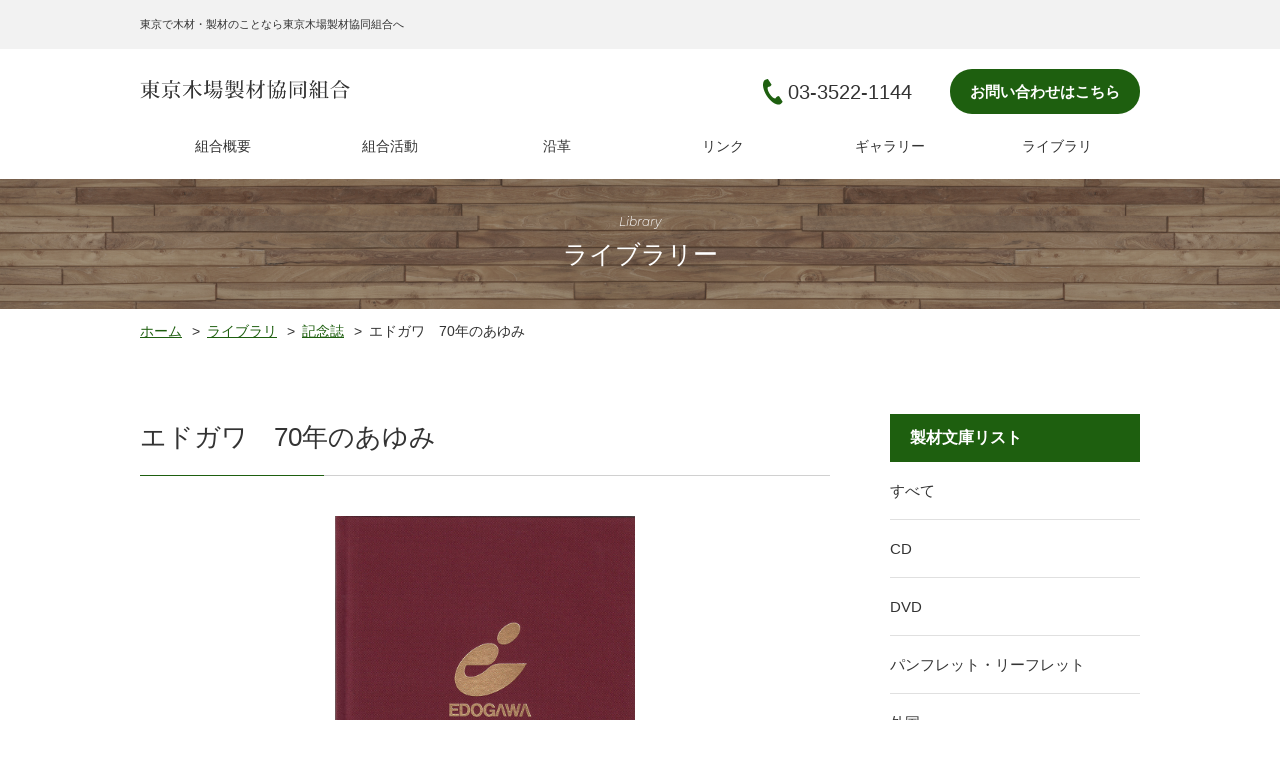

--- FILE ---
content_type: text/html; charset=UTF-8
request_url: https://kibaseizai.org/library/%E3%82%A8%E3%83%89%E3%82%AC%E3%83%AF%E3%80%8070%E5%B9%B4%E3%81%AE%E3%81%82%E3%82%86%E3%81%BF/
body_size: 4961
content:
<!DOCTYPE html>
<html dir="ltr" lang="ja">
<head prefix="og: http://ogp.me/ns# fb: http://ogp.me/ns/fb# website: http://ogp.me/ns/website#">
<meta charset="utf-8">
<meta name="viewport" content="width=device-width,initial-scale=1.0,maximum-scale=1">
<link rel="shortcut icon" href="https://kibaseizai.org/wp-content/themes/tkiba/assets/images/_common/favicon.png">
<link rel="apple-touch-icon-precomposed" href="https://kibaseizai.org/wp-content/themes/tkiba/assets/images/_common/touchicon.png" />
<link rel="stylesheet" href="//cdnjs.cloudflare.com/ajax/libs/magnific-popup.js/1.1.0/magnific-popup.min.css">
<link rel="stylesheet" href="https://kibaseizai.org/wp-content/themes/tkiba/assets/css/style.min.css">

	<!-- This site is optimized with the Yoast SEO plugin v15.2 - https://yoast.com/wordpress/plugins/seo/ -->
	<title>エドガワ　70年のあゆみ | 東京木場製材協同組合</title>
	<meta name="robots" content="index, follow, max-snippet:-1, max-image-preview:large, max-video-preview:-1" />
	<link rel="canonical" href="https://kibaseizai.org/library/エドガワ　70年のあゆみ/" />
	<meta property="og:locale" content="ja_JP" />
	<meta property="og:type" content="article" />
	<meta property="og:title" content="エドガワ　70年のあゆみ | 東京木場製材協同組合" />
	<meta property="og:url" content="https://kibaseizai.org/library/エドガワ　70年のあゆみ/" />
	<meta property="og:site_name" content="東京木場製材協同組合" />
	<meta property="og:image" content="https://kibaseizai.org/wp-content/uploads/2020/03/01-00505.jpg" />
	<meta property="og:image:width" content="800" />
	<meta property="og:image:height" content="1122" />
	<meta name="twitter:card" content="summary_large_image" />
	<meta name="twitter:label1" value="Written by">
	<meta name="twitter:data1" value="kibaseizai">
	<script type="application/ld+json" class="yoast-schema-graph">{"@context":"https://schema.org","@graph":[{"@type":"WebSite","@id":"https://kibaseizai.org/#website","url":"https://kibaseizai.org/","name":"\u6771\u4eac\u6728\u5834\u88fd\u6750\u5354\u540c\u7d44\u5408","description":"\u6771\u4eac\u6728\u5834\u88fd\u6750\u5354\u540c\u7d44\u5408\u306f\u3001\u662d\u548c36\u5e74\u8a2d\u7acb\u306e\u6771\u4eac\u90fd\u6c5f\u6771\u533a\u65b0\u6728\u5834\u306b\u3042\u308b\u88fd\u6750\u5354\u540c\u7d44\u5408\u3067\u3059","potentialAction":[{"@type":"SearchAction","target":"https://kibaseizai.org/?s={search_term_string}","query-input":"required name=search_term_string"}],"inLanguage":"ja"},{"@type":"ImageObject","@id":"https://kibaseizai.org/library/%e3%82%a8%e3%83%89%e3%82%ac%e3%83%af%e3%80%8070%e5%b9%b4%e3%81%ae%e3%81%82%e3%82%86%e3%81%bf/#primaryimage","inLanguage":"ja","url":"https://kibaseizai.org/wp-content/uploads/2020/03/01-00505.jpg","width":800,"height":1122},{"@type":"WebPage","@id":"https://kibaseizai.org/library/%e3%82%a8%e3%83%89%e3%82%ac%e3%83%af%e3%80%8070%e5%b9%b4%e3%81%ae%e3%81%82%e3%82%86%e3%81%bf/#webpage","url":"https://kibaseizai.org/library/%e3%82%a8%e3%83%89%e3%82%ac%e3%83%af%e3%80%8070%e5%b9%b4%e3%81%ae%e3%81%82%e3%82%86%e3%81%bf/","name":"\u30a8\u30c9\u30ac\u30ef\u300070\u5e74\u306e\u3042\u3086\u307f | \u6771\u4eac\u6728\u5834\u88fd\u6750\u5354\u540c\u7d44\u5408","isPartOf":{"@id":"https://kibaseizai.org/#website"},"primaryImageOfPage":{"@id":"https://kibaseizai.org/library/%e3%82%a8%e3%83%89%e3%82%ac%e3%83%af%e3%80%8070%e5%b9%b4%e3%81%ae%e3%81%82%e3%82%86%e3%81%bf/#primaryimage"},"datePublished":"2020-03-31T02:32:46+00:00","dateModified":"2020-03-31T02:32:46+00:00","inLanguage":"ja","potentialAction":[{"@type":"ReadAction","target":["https://kibaseizai.org/library/%e3%82%a8%e3%83%89%e3%82%ac%e3%83%af%e3%80%8070%e5%b9%b4%e3%81%ae%e3%81%82%e3%82%86%e3%81%bf/"]}]}]}</script>
	<!-- / Yoast SEO plugin. -->


<link rel='dns-prefetch' href='//s.w.org' />
		<script type="text/javascript">
			window._wpemojiSettings = {"baseUrl":"https:\/\/s.w.org\/images\/core\/emoji\/13.0.0\/72x72\/","ext":".png","svgUrl":"https:\/\/s.w.org\/images\/core\/emoji\/13.0.0\/svg\/","svgExt":".svg","source":{"concatemoji":"https:\/\/kibaseizai.org\/wp-includes\/js\/wp-emoji-release.min.js?ver=5.5.17"}};
			!function(e,a,t){var n,r,o,i=a.createElement("canvas"),p=i.getContext&&i.getContext("2d");function s(e,t){var a=String.fromCharCode;p.clearRect(0,0,i.width,i.height),p.fillText(a.apply(this,e),0,0);e=i.toDataURL();return p.clearRect(0,0,i.width,i.height),p.fillText(a.apply(this,t),0,0),e===i.toDataURL()}function c(e){var t=a.createElement("script");t.src=e,t.defer=t.type="text/javascript",a.getElementsByTagName("head")[0].appendChild(t)}for(o=Array("flag","emoji"),t.supports={everything:!0,everythingExceptFlag:!0},r=0;r<o.length;r++)t.supports[o[r]]=function(e){if(!p||!p.fillText)return!1;switch(p.textBaseline="top",p.font="600 32px Arial",e){case"flag":return s([127987,65039,8205,9895,65039],[127987,65039,8203,9895,65039])?!1:!s([55356,56826,55356,56819],[55356,56826,8203,55356,56819])&&!s([55356,57332,56128,56423,56128,56418,56128,56421,56128,56430,56128,56423,56128,56447],[55356,57332,8203,56128,56423,8203,56128,56418,8203,56128,56421,8203,56128,56430,8203,56128,56423,8203,56128,56447]);case"emoji":return!s([55357,56424,8205,55356,57212],[55357,56424,8203,55356,57212])}return!1}(o[r]),t.supports.everything=t.supports.everything&&t.supports[o[r]],"flag"!==o[r]&&(t.supports.everythingExceptFlag=t.supports.everythingExceptFlag&&t.supports[o[r]]);t.supports.everythingExceptFlag=t.supports.everythingExceptFlag&&!t.supports.flag,t.DOMReady=!1,t.readyCallback=function(){t.DOMReady=!0},t.supports.everything||(n=function(){t.readyCallback()},a.addEventListener?(a.addEventListener("DOMContentLoaded",n,!1),e.addEventListener("load",n,!1)):(e.attachEvent("onload",n),a.attachEvent("onreadystatechange",function(){"complete"===a.readyState&&t.readyCallback()})),(n=t.source||{}).concatemoji?c(n.concatemoji):n.wpemoji&&n.twemoji&&(c(n.twemoji),c(n.wpemoji)))}(window,document,window._wpemojiSettings);
		</script>
		<style type="text/css">
img.wp-smiley,
img.emoji {
	display: inline !important;
	border: none !important;
	box-shadow: none !important;
	height: 1em !important;
	width: 1em !important;
	margin: 0 .07em !important;
	vertical-align: -0.1em !important;
	background: none !important;
	padding: 0 !important;
}
</style>
	<link rel='stylesheet' id='wp-block-library-css'  href='https://kibaseizai.org/wp-includes/css/dist/block-library/style.min.css?ver=5.5.17' type='text/css' media='all' />
<link rel="https://api.w.org/" href="https://kibaseizai.org/wp-json/" /><link rel="alternate" type="application/json" href="https://kibaseizai.org/wp-json/wp/v2/library/1779" /><link rel="EditURI" type="application/rsd+xml" title="RSD" href="https://kibaseizai.org/xmlrpc.php?rsd" />
<link rel="wlwmanifest" type="application/wlwmanifest+xml" href="https://kibaseizai.org/wp-includes/wlwmanifest.xml" /> 
<meta name="generator" content="WordPress 5.5.17" />
<link rel='shortlink' href='https://kibaseizai.org/?p=1779' />
<link rel="alternate" type="application/json+oembed" href="https://kibaseizai.org/wp-json/oembed/1.0/embed?url=https%3A%2F%2Fkibaseizai.org%2Flibrary%2F%25e3%2582%25a8%25e3%2583%2589%25e3%2582%25ac%25e3%2583%25af%25e3%2580%258070%25e5%25b9%25b4%25e3%2581%25ae%25e3%2581%2582%25e3%2582%2586%25e3%2581%25bf%2F" />
<link rel="alternate" type="text/xml+oembed" href="https://kibaseizai.org/wp-json/oembed/1.0/embed?url=https%3A%2F%2Fkibaseizai.org%2Flibrary%2F%25e3%2582%25a8%25e3%2583%2589%25e3%2582%25ac%25e3%2583%25af%25e3%2580%258070%25e5%25b9%25b4%25e3%2581%25ae%25e3%2581%2582%25e3%2582%2586%25e3%2581%25bf%2F&#038;format=xml" />
<style type="text/css">* Custom css for Access Category Password form */
		.acpwd-container {
		
		}
		
		.acpwd-added-excerpt {
		}
		
		.acpwd-info-message {
		
		}
		
		.acpwd-form {
		
		}
		.acpwd-pass {
		
		}
		
		.acpwd-submit {
		
		}
		
		.acpwd-error-message {
			color: darkred;
		}</style></head>
<body>
<header role="banner" class="l-header">
	<h1 class="l-header__desc"><span>東京で木材・製材のことなら東京木場製材協同組合へ</span></h1>
	<div class="l-header__container">
		<div class="l-header__main">
			<p class="l-header__logo"><a href="https://kibaseizai.org"><img src="https://kibaseizai.org/wp-content/themes/tkiba/assets/images/_common/logo-header01.png" alt="東京木場製材協同組合"></a></p>
			<div class="l-header__contact">
				<p class="l-header__tel">03-3522-1144</p>
				<p class="l-header__mail"><a href="mailto:otoiawase@kibaseizai.org">お問い合わせはこちら</a></p>
			</div>
			<div class="l-header__hum js-header-hum">
				<span></span><span></span><span></span>
				<p>メニュー</p>
			</div>
		</div>
		<nav role="navigation" class="l-nav js-nav">
			<div class="l-nav__close js-nav-close js-nav-close">
				<div><span></span><span></span></div>
				<p>閉じる</p>
			</div>
			<ul class="l-nav__list">
				<li class=""><a href="https://kibaseizai.org/about/">組合概要</a></li>
				<li class=""><a href="https://kibaseizai.org/activity/">組合活動</a></li>
				<li class=""><a href="https://kibaseizai.org/history/">沿革</a></li>
				<li class=""><a href="https://kibaseizai.org/link/">リンク</a></li>
				<li class=""><a href="https://kibaseizai.org/gallery/">ギャラリー</a></li>
				<li class=""><a href="https://kibaseizai.org/library/">ライブラリ</a></li>
			</ul>
			<div class="l-nav__contact">
				<p class="l-nav__tel"><a href="tel:0335221144">03-3522-1144</a></p>
				<p class="l-nav__mail"><a href="mailto:otoiawase@kibaseizai.org">お問い合わせはこちら</a></p>
			</div>
		</nav>
	</div>
</header><!-- l-header --><main role="main">
	<section class="m-pagevisual">
		<h2><span>Library</span>ライブラリー</h2>
	</section><!-- m-pagevisual -->
	<div class="m-breadcrumb"><ol><li itemscope="" itemtype="http://data-vocabulary.org/Breadcrumb"><a href="https://kibaseizai.org" itemprop="url">ホーム</a></li><li itemscope="" itemtype="http://data-vocabulary.org/Breadcrumb"><a href="https://kibaseizai.org/library/" itemprop="url">ライブラリ</a></li><li itemscope itemtype="http://data-vocabulary.org/Breadcrumb"><a href="https://kibaseizai.org/cat_library/memorial_magazine/" itemprop="url">記念誌</a></li><li>エドガワ　70年のあゆみ</li></ol></div>	<div class="p-library-content">
		<div class="p-library-content__main">
						<article class="p-library-single">
				<h1 class="p-library-single__ttl">エドガワ　70年のあゆみ</h1>
				<div class="p-library-single__thumb">
					<img src="https://kibaseizai.org/wp-content/uploads/2020/03/01-00505.jpg" alt="01-00505">				</div>
				<table class="p-library-single__table">
					<tr>
						<th>タイトル</th>
						<td>エドガワ　70年のあゆみ</td>
					</tr>
					<tr>
						<th>管理番号</th>
						<td>製材-00505</td>
					</tr>
					<tr>
						<th>ジャンル</th>
						<td>記念誌</td>
					</tr>
					<tr>
						<th>ISBNコード</th>
						<td>-</td>
					</tr>
					<tr>
						<th>著者名</th>
						<td>エドガワ70年史編集委員会</td>
					</tr>
					<tr>
						<th>発行</th>
						<td>江戸川木材工業株式会社</td>
					</tr>
					<tr>
						<th>発行日</th>
						<td>2016-11</td>
					</tr>
					<tr>
						<th>定価（税抜）</th>
						<td>-</td>
					</tr>
										<tr>
						<th>ページ数</th>
						<td>305</td>
					</tr>
														</table>
								<div class="p-library-single__content">
					<div class="p-library-single__content__head">
						<h2 class="m-heading03">目次</h2>
					</div>
					<div class="p-library-single__content__body">
												<ol>
															<li>刊行に当たって</li>
															<li>エドガワグループ事業所</li>
															<li>事業内容</li>
															<li>エドガワ創業70周年記念祝賀会</li>
															<li>凡例</li>
															<li>あゆみ</li>
															<li>序章　創業までのあゆみ―木との出会い</li>
															<li>第1章　江戸川木材工業の誕生とその後の展開（1948年7月～1960年8月）</li>
															<li>第2章　事業基盤の確立へ向けて（1960年9月～1970年3月）</li>
															<li>第3章　オイルショックと多角経営の進展（1970年4月～1980年3月）</li>
															<li>第4章　経営・事業の一大転換期（1980年4月～1990年3月）</li>
															<li>第5章　日本経済の激変に立ち向かう（1990年4月～2000年3月）</li>
															<li>第6章　社会の構造変化と事業再構築（2000年4月～）</li>
															<li>終章　100年企業に向けて</li>
															<li>資料</li>
															<li>年表</li>
													</ol>
																	</div>					
				</div>
											</article><!-- p-library-single -->
						<div class="m-pager">
									<p class="m-pager__prev"><a href="https://kibaseizai.org/library/50%e5%b9%b4%e3%81%ae%e3%81%82%e3%82%86%e3%81%bf-2/" rel="prev">前へ</a></p>
								<p class="m-pager__back"><a href="https://kibaseizai.org/library/">文庫一覧</a></p>
									<p class="m-pager__next"><a href="https://kibaseizai.org/library/50%e5%b9%b4%e3%81%ae%e6%ad%a9%e3%81%bf/" rel="next">次へ</a></p>
							</div><!-- m-pager -->
		</div>
		<div class="p-library-content__sub">
			<aside class="l-sidebar">
		<section class="l-sidebar__content">
		<h2>製材文庫リスト</h2>
		<ul>
			<li><a href="https://kibaseizai.org/library/">すべて</a></li>
			<li><a href="https://kibaseizai.org/cat_library/cd/">CD</a></li><li><a href="https://kibaseizai.org/cat_library/dvd/">DVD</a></li><li><a href="https://kibaseizai.org/cat_library/brochures-leaflets/">パンフレット・リーフレット</a></li><li><a href="https://kibaseizai.org/cat_library/foreign_country/">外国</a></li><li><a href="https://kibaseizai.org/cat_library/technology/">技術</a></li><li><a href="https://kibaseizai.org/cat_library/wood-general/">木材・一般</a></li><li><a href="https://kibaseizai.org/cat_library/legal_knowledge/">法律知識</a></li><li><a href="https://kibaseizai.org/cat_library/memorial_magazine/">記念誌</a></li><li><a href="https://kibaseizai.org/cat_library/lecture_materials/">講演会資料</a></li>		</ul>
	</section>
	</aside><!-- l-sidebar -->		</div>
	</div>
</main><footer role="contentinfo" class="l-footer">
	<div class="l-footer__container">
		<div class="l-footer__main">
			<div class="l-footer__company">
				<p class="l-footer__logo"><a href="https://kibaseizai.org"><img src="https://kibaseizai.org/wp-content/themes/tkiba/assets/images/_common/logo-footer01.png" alt="東京木場製材協同組合"></a></p>
				<p  class="l-footer__add">〒136-0082 東京都江東区新木場2-14-14</p>
			</div>
			<div class="l-footer__nav">
				<ul class="l-footer__list">
					<li><a href="https://kibaseizai.org/about/">組合概要</a></li>
					<li><a href="https://kibaseizai.org/library/">ライブラリ</a></li>
					<li><a href="https://kibaseizai.org/activity/">組合活動</a></li>
					<li><a href="https://kibaseizai.org/history/">沿革</a></li>
					<li><a href="https://kibaseizai.org/link/">リンク</a></li>
					<li><a href="https://kibaseizai.org/gallery/">ギャラリー</a></li>
				</ul>
				<div class="l-footer__contact">
					<p class="l-footer__tel"><a href="tel:0335221144">03-3522-1144</a></p>
					<p class="l-footer__mail"><a href="mailto:otoiawase@kibaseizai.org">お問い合わせはこちら</a></p>
				</div>
			</div>
		</div>
	</div>
	<small class="l-footer__copyright">Copyright &copy; 2012-2019 Tokyo Kiba Sawing Cooperative all rights reserved.</small>
</footer>
<script src="//ajax.googleapis.com/ajax/libs/jquery/3.1.0/jquery.min.js"></script>
<script src="//cdnjs.cloudflare.com/ajax/libs/magnific-popup.js/1.1.0/jquery.magnific-popup.min.js"></script>
<script src="https://kibaseizai.org/wp-content/themes/tkiba/assets/js/init.min.js"></script>
<script type='text/javascript' src='https://kibaseizai.org/wp-includes/js/wp-embed.min.js?ver=5.5.17' id='wp-embed-js'></script>
</body>
</html>

--- FILE ---
content_type: text/css
request_url: https://kibaseizai.org/wp-content/themes/tkiba/assets/css/style.min.css
body_size: 6202
content:
@charset "UTF-8";article,aside,figcaption,figure,footer,header,hgroup,hr,menu,nav,section,time{display:block}.m-pagevisual h2,.p-about-message__name span,.p-gallery-nav a{font-family:"游明朝",YuMincho,"ヒラギノ明朝 ProN W3","Hiragino Mincho ProN","HG明朝E","ＭＳ Ｐ明朝","ＭＳ 明朝",serif}@font-face{font-family:Montserrat;font-style:italic;font-weight:300;font-display:swap;src:local('Montserrat Light Italic'),local('Montserrat-LightItalic'),url(https://fonts.gstatic.com/s/montserrat/v14/JTUPjIg1_i6t8kCHKm459WxZYgzz_PZ1.ttf) format('truetype')}@font-face{font-family:'Noto Serif JP';font-style:normal;font-weight:400;font-display:swap;src:local('Noto Serif JP'),local('NotoSerifJP-Regular'),url(https://fonts.gstatic.com/s/notoserifjp/v7/xn7mYHs72GKoTvER4Gn3b5eMbNGuYA.otf) format('opentype')}@font-face{font-family:'Noto Serif JP';font-style:normal;font-weight:600;font-display:swap;src:local('Noto Serif JP SemiBold'),local('NotoSerifJP-SemiBold'),url(https://fonts.gstatic.com/s/notoserifjp/v7/xn77YHs72GKoTvER4Gn3b5eMZAaKdkEVUQ.otf) format('opentype')}@font-face{font-family:'Noto Serif JP';font-style:normal;font-weight:700;font-display:swap;src:local('Noto Serif JP Bold'),local('NotoSerifJP-Bold'),url(https://fonts.gstatic.com/s/notoserifjp/v7/xn77YHs72GKoTvER4Gn3b5eMZGKLdkEVUQ.otf) format('opentype')}abbr,address,article,aside,audio,b,blockquote,body,cite,code,dd,del,dfn,dialog,div,dl,dt,em,fieldset,figure,footer,form,h1,h2,h3,h4,h5,h6,header,hgroup,html,i,iframe,img,ins,kbd,label,legend,li,main,mark,menu,nav,object,ol,p,pre,q,samp,section,small,span,strong,sub,sup,time,ul,var,video{margin:0;padding:0;border:0;outline:0;color:#333;vertical-align:baseline}li{list-style:none}ol li{list-style:decimal}img{border:0;vertical-align:top;font-size:0;line-height:0}table{border-collapse:collapse;border-spacing:0}caption,th{text-align:left}hr{margin:1em 0;padding:0;height:1px;border:0;border-top:1px solid #ccc}input,select{vertical-align:middle}input,textarea{margin:0;padding:0}html{font-size:10px}.u-wrapper-l{max-width:1000px;margin:0 auto}.u-wrapper-m{max-width:800px;margin:0 auto}.u-wrapper-s{max-width:500px;margin:0 auto}.u-device-sp{display:none}@media screen and (max-width:767px){.u-device-sp{display:block}.u-device-pc{display:none}}.m-breadcrumb{max-width:1000px;padding:10px 50px;margin:0 auto}.m-breadcrumb li{position:relative;display:inline;font-size:1.4rem;list-style:none;line-height:1.5;margin:0 25px 0 0}.m-breadcrumb li:after{content:">";position:absolute;right:-18px;top:0;bottom:0;height:20px;margin:auto}.m-breadcrumb li:last-child:after{content:none}.m-breadcrumb a{display:inline-block;color:#1E5F0F;text-decoration:underline}.m-pagevisual{display:-webkit-box;display:-webkit-flex;display:-ms-flexbox;display:flex;-webkit-box-align:center;-webkit-align-items:center;-ms-flex-align:center;align-items:center;-webkit-box-pack:center;-webkit-justify-content:center;-ms-flex-pack:center;justify-content:center;height:130px;background:url(../images/_common/pic-visual01.jpg) center/cover}.m-pagevisual h2{display:-webkit-box;display:-webkit-flex;display:-ms-flexbox;display:flex;-webkit-box-align:center;-webkit-align-items:center;-ms-flex-align:center;align-items:center;-webkit-box-orient:vertical;-webkit-box-direction:normal;-webkit-flex-direction:column;-ms-flex-direction:column;flex-direction:column;font-size:2.5rem;font-weight:400;color:#fff}.m-pagevisual span{font-family:Montserrat,sans-serif;font-size:1.2rem;font-style:italic;color:#fff}.m-pagination{display:-webkit-box;display:-webkit-flex;display:-ms-flexbox;display:flex;-webkit-box-align:center;-webkit-align-items:center;-ms-flex-align:center;align-items:center;-webkit-box-pack:center;-webkit-justify-content:center;-ms-flex-pack:center;justify-content:center;margin:50px 0 0}.m-pagination__next a,.m-pagination__prev a{display:-webkit-box;display:-webkit-flex;display:-ms-flexbox;display:flex;-webkit-box-align:center;-webkit-align-items:center;-ms-flex-align:center;align-items:center;-webkit-box-pack:center;-webkit-justify-content:center;-ms-flex-pack:center;justify-content:center;width:36px;height:36px;border:1px solid #1E5F0F;-webkit-box-sizing:border-box;box-sizing:border-box}.m-pagination__next img,.m-pagination__prev img{width:7px}.m-pagination__body{display:-webkit-box;display:-webkit-flex;display:-ms-flexbox;display:flex;margin:0 20px}.m-pagination__body a,.m-pagination__body li{display:-webkit-box;display:-webkit-flex;display:-ms-flexbox;display:flex;-webkit-box-align:center;-webkit-align-items:center;-ms-flex-align:center;align-items:center;-webkit-box-pack:center;-webkit-justify-content:center;-ms-flex-pack:center;justify-content:center;color:#1E5F0F}.m-pagination__body li{width:36px;height:36px;font-size:1.4rem;font-weight:700;list-style:none;margin:0 5px;border:1px solid #1E5F0F;-webkit-box-sizing:border-box;box-sizing:border-box}.m-pagination__body a{width:100%;height:100%}.m-pagination__body .current{color:#fff;background:#1E5F0F}.m-pagination__body .omit{margin:0;border:none}@media screen and (max-width:767px){.m-breadcrumb{padding:10px 15px}.m-pagination{margin:30px 0 0}.m-pagination__next a,.m-pagination__prev a{width:30px;height:30px}.m-pagination__next img,.m-pagination__prev img{width:5px}.m-pagination__body{margin:0 5px}.m-pagination__body li{width:30px;height:30px;font-size:1.2rem}}.m-pager{display:-webkit-box;display:-webkit-flex;display:-ms-flexbox;display:flex;-webkit-box-align:center;-webkit-align-items:center;-ms-flex-align:center;align-items:center;-webkit-box-pack:center;-webkit-justify-content:center;-ms-flex-pack:center;justify-content:center;margin:50px -20px 0}.m-pager__back,.m-pager__next,.m-pager__prev{padding:0 20px}.m-pager__back a,.m-pager__next a,.m-pager__prev a{display:-webkit-box;display:-webkit-flex;display:-ms-flexbox;display:flex;-webkit-box-align:center;-webkit-align-items:center;-ms-flex-align:center;align-items:center;-webkit-box-pack:center;-webkit-justify-content:center;-ms-flex-pack:center;justify-content:center;width:150px;height:54px;font-size:1.4rem;border-radius:27px;-webkit-box-sizing:border-box;box-sizing:border-box}.m-pager__next a,.m-pager__prev a{position:relative;color:#1E5F0F;border:1px solid #1E5F0F}.m-pager__next a:before,.m-pager__prev a:before{content:"";position:absolute;top:0;bottom:0;width:7px;height:11px;margin:auto}.m-pager__prev a{padding:0 0 0 15px}.m-pager__prev a:before{left:25px;background:url(../images/_common/ico-arrow01_left_green.png) 0 0/cover}.m-pager__next a{padding:0 15px 0 0}.m-pager__next a:before{right:25px;background:url(../images/_common/ico-arrow01_right_green.png) 0 0/cover}.m-pager__back a{color:#333;border:1px solid #333}.m-heading02,.m-heading03{border-bottom:1px solid #D0D0D0}@media only screen and (max-width:1024px){.m-pager{position:relative;padding:0 0 70px;margin:30px -5px 0}.m-pager__back,.m-pager__next,.m-pager__prev{width:100%;padding:0 5px;-webkit-box-sizing:border-box;box-sizing:border-box}.m-pager__back a,.m-pager__next a,.m-pager__prev a{width:100%}.m-pager__back{position:absolute;bottom:0}}.m-heading01{font-family:'Noto Serif JP',serif;display:-webkit-box;display:-webkit-flex;display:-ms-flexbox;display:flex;-webkit-box-orient:vertical;-webkit-box-direction:normal;-webkit-flex-direction:column;-ms-flex-direction:column;flex-direction:column;-webkit-box-align:center;-webkit-align-items:center;-ms-flex-align:center;align-items:center;font-size:2.5rem;font-weight:400;letter-spacing:.1rem;text-indent:.1rem}.m-heading01 span{font-family:Montserrat,sans-serif;font-size:1.2rem;font-style:italic;color:#7E5F45}.m-heading02,.p-front-visual__head{font-family:'Noto Serif JP',serif}.m-heading01.-mod01,.m-heading01.-mod01 span{color:#fff}.m-heading02{position:relative;font-size:2.3rem;font-weight:400;line-height:1.5;padding:0 0 15px}.m-heading02:before{content:"";position:absolute;left:0;bottom:-1px;width:184px;height:1px;background:#1E5F0F}@media screen and (max-width:767px){.m-heading02{font-size:2rem;padding:0 0 10px}.m-heading02:before{width:120px}}.m-heading03{font-size:1.8rem;color:#1E5F0F;padding:0 0 10px}.m-button01{position:relative;display:-webkit-box;display:-webkit-flex;display:-ms-flexbox;display:flex;-webkit-box-align:center;-webkit-align-items:center;-ms-flex-align:center;align-items:center;-webkit-box-pack:center;-webkit-justify-content:center;-ms-flex-pack:center;justify-content:center;width:149px;height:54px;padding:0 20px 0 0;border:1px solid #333;border-radius:27px;-webkit-box-sizing:border-box;box-sizing:border-box}.m-button01:after,.m-button01:before{content:"";position:absolute;top:0;right:25px;bottom:0;width:5px;height:8px;margin:auto;-webkit-transition:.3s;-o-transition:.3s;transition:.3s}.m-button01:before{background:url(../images/_common/ico-arrow01_right_black.png) 0 0/cover}.m-button01:after{opacity:0;background:url(../images/_common/ico-arrow01_right_white.png) 0 0/cover}.m-button01:hover{color:#fff;background:#333;opacity:1}.m-button01:hover:before{opacity:0}.m-button01:hover:after{opacity:1}.m-button01.-mod01{color:#fff;border:1px solid #fff}.m-button01.-mod01:before{opacity:0}.l-footer__tel a:hover,.m-button01.-mod01:after,.m-button01.-mod01:hover:before{opacity:1}.m-button01.-mod01:hover{color:#333;background:#fff}.m-button01.-mod01:hover:after{opacity:0}.m-button01.-mod02:after,.m-button01.-mod02:before{width:8px;height:5px}.m-button01.-mod02:before{background:url(../images/_common/ico-arrow01_bottom_black.png) 0 0/cover}.m-button01.-mod02:after{background:url(../images/_common/ico-arrow01_bottom_white.png) 0 0/cover}body{font-family:'Hiragino Kaku Gothic ProN','ヒラギノ角ゴ ProN W3',Meiryo,メイリオ,Osaka,'MS PGothic',arial,helvetica,sans-serif;position:relative;font-size:1.4rem;line-height:1.8;color:#333}@media only screen and (max-width:1024px){body{-webkit-transition:all .3s ease-in-out;-o-transition:all .3s ease-in-out;transition:all .3s ease-in-out}body:before{content:"";position:absolute;top:0;left:0;width:100%;height:100%;background:rgba(0,0,0,.8);z-index:2;visibility:hidden;opacity:0;-webkit-transition:all .3s ease-in-out;-o-transition:all .3s ease-in-out;transition:all .3s ease-in-out}body.active{position:fixed;overflow:hidden;-webkit-transform:translateX(-320px);-ms-transform:translateX(-320px);transform:translateX(-320px)}body.active:before{visibility:visible;opacity:1}}.l-nav__list a:before,a{-webkit-transition:.3s;-o-transition:.3s}main{display:block}a{color:#333;outline:0;text-decoration:none;transition:.3s}a:hover{opacity:.7}img{width:100%;height:auto}.l-footer__tel a:before,.l-header__tel:before{height:26px;bottom:0;content:"";left:0}.l-header__desc{background:#F2F2F2;padding:15px 50px}.l-header__desc span{display:block;max-width:1000px;font-size:1.1rem;font-weight:400;margin:0 auto}.l-header__contact,.l-header__main{display:-webkit-box;display:-ms-flexbox;-webkit-box-align:center}.l-header__container{max-width:1000px;padding:0 50px;margin:0 auto}.l-header__main{display:-webkit-flex;display:flex;-webkit-align-items:center;-ms-flex-align:center;align-items:center;-webkit-box-pack:justify;-webkit-justify-content:space-between;-ms-flex-pack:justify;justify-content:space-between;padding:20px 0 0}.l-header__logo{width:210px}.l-header__contact{display:-webkit-flex;display:flex;-webkit-align-items:center;-ms-flex-align:center;align-items:center}.l-footer__main,.l-header__mail a{display:-webkit-box;display:-ms-flexbox}.l-header__tel{position:relative;font-size:2rem;padding:0 0 0 25px;margin:0 38px 0 0}.l-header__tel:before{position:absolute;top:0;width:20px;background:url(../images/_common/ico-tel01_green.png) 0 0/cover;margin:auto}.l-footer__mail a,.l-header__mail a{-webkit-box-align:center;width:190px;font-weight:700}.l-header__mail a{display:-webkit-flex;display:flex;-webkit-align-items:center;-ms-flex-align:center;align-items:center;-webkit-box-pack:center;-webkit-justify-content:center;-ms-flex-pack:center;justify-content:center;height:45px;font-size:1.5rem;color:#fff;background:#1E5F0F;border-radius:23px}.l-header__hum{display:none}@media only screen and (max-width:1024px){.l-header__main{padding:20px 0}.l-header__logo{width:180px;line-height:1}.l-header__contact{display:none}.l-header__hum{display:-webkit-box;display:-webkit-flex;display:-ms-flexbox;display:flex;-webkit-box-align:center;-webkit-align-items:center;-ms-flex-align:center;align-items:center;-webkit-box-pack:center;-webkit-justify-content:center;-ms-flex-pack:center;justify-content:center;-webkit-box-orient:vertical;-webkit-box-direction:normal;-webkit-flex-direction:column;-ms-flex-direction:column;flex-direction:column;padding:5px 0;cursor:pointer}.l-header__hum span{display:block;width:28px;height:2px;background:#333;border-radius:1px}.l-header__hum span:nth-child(2){margin:5px 0}.l-header__hum p{font-size:1rem;font-weight:700;line-height:1;margin:6px 0 0;-webkit-transform:scale(.9);-ms-transform:scale(.9);transform:scale(.9)}}@media screen and (max-width:767px){.l-header__desc{padding:10px 15px}.l-header__container{padding:0 15px}.l-header__main{padding:10px 0}}.l-footer__container{background:#1E5F0F;padding:50px}.l-footer__main{display:-webkit-flex;display:flex;-webkit-box-pack:justify;-webkit-justify-content:space-between;-ms-flex-pack:justify;justify-content:space-between;max-width:1000px;margin:0 auto}.l-footer__contact,.l-footer__list{display:-webkit-flex;display:-ms-flexbox}.l-footer__logo{width:210px;margin:0 0 50px}.l-footer__add{color:#fff}.l-footer__list{display:-webkit-box;display:flex;margin:0 0 40px}.l-footer__list li{margin:0 50px 0 0}.l-footer__list li:last-child{margin:0}.l-footer__list a{color:#fff}.l-footer__contact{display:-webkit-box;display:flex;-webkit-box-align:center;-webkit-align-items:center;-ms-flex-align:center;align-items:center;-webkit-box-pack:end;-webkit-justify-content:flex-end;-ms-flex-pack:end;justify-content:flex-end}.l-footer__tel{margin:0 38px 0 0}.l-footer__tel a{position:relative;font-size:2rem;font-weight:700;color:#fff;padding:0 0 0 25px;cursor:text}.l-footer__tel a:before{position:absolute;top:0;width:20px;background:url(../images/_common/ico-tel01_white.png) 0 0/cover;margin:auto}.l-footer__mail a{display:-webkit-box;display:-webkit-flex;display:-ms-flexbox;display:flex;-webkit-align-items:center;-ms-flex-align:center;align-items:center;-webkit-box-pack:center;-webkit-justify-content:center;-ms-flex-pack:center;justify-content:center;height:45px;font-size:1.5rem;color:#1E5F0F;background:#fff;border-radius:23px}.l-footer__copyright{display:-webkit-box;display:-webkit-flex;display:-ms-flexbox;display:flex;-webkit-box-pack:center;-webkit-justify-content:center;-ms-flex-pack:center;justify-content:center;font-size:1.2rem;padding:15px}@media only screen and (max-width:1024px){.l-footer__main{display:block}.l-footer__company{margin:0 0 30px}.l-footer__logo{margin:0 0 15px}.l-footer__list{margin:0 0 30px}.l-footer__contact{-webkit-box-pack:start;-webkit-justify-content:flex-start;-ms-flex-pack:start;justify-content:flex-start}}@media screen and (max-width:767px){.l-footer__add,.l-footer__copyright{text-align:center}.l-footer__container{padding:30px 0}.l-footer__logo{margin:0 auto 15px}.l-footer__list{-webkit-flex-wrap:wrap;-ms-flex-wrap:wrap;flex-wrap:wrap;border-top:1px solid #fff}.l-footer__list li{width:50%;margin:0;border-bottom:1px solid #fff;-webkit-box-sizing:border-box;box-sizing:border-box}.l-footer__list li:nth-child(odd){border-right:1px solid #fff}.l-footer__list a{display:block;padding:15px}.l-footer__contact{-webkit-box-orient:vertical;-webkit-box-direction:normal;-webkit-flex-direction:column;-ms-flex-direction:column;flex-direction:column}.l-footer__tel{margin:0 0 15px}}.l-sidebar__banner{margin:0 0 40px}.l-sidebar__banner p{margin:0 0 20px}.l-sidebar__banner p:last-child{margin:0}.l-sidebar__content{margin:0 0 30px}.l-sidebar__content:last-child{margin:0}.l-sidebar__content time{color:#8D8D8D;margin:0 0 5px}.l-sidebar__content h2{font-size:1.6rem;color:#fff;background:#1E5F0F;padding:10px 20px}.l-sidebar__content h3{font-size:1.4rem;font-weight:400}.l-sidebar__content li{border-bottom:1px solid #E0E0E0}.l-sidebar__content li:last-child{border-bottom:none}.l-sidebar__content a{display:block;font-size:1.5rem;padding:15px 0}.l-nav__close{display:none}.l-nav__list{display:-webkit-box;display:-webkit-flex;display:-ms-flexbox;display:flex}.l-nav__list li{-webkit-box-flex:1;-webkit-flex:1;-ms-flex:1;flex:1}.l-nav__list a{position:relative;display:block;text-align:center;padding:20px}.l-nav__list a:before{content:"";position:absolute;bottom:0;left:0;width:100%;height:3px;background:#1E5F0F;opacity:0;transition:.3s}.l-nav__list .current a:before,.l-nav__list a:hover,.l-nav__list a:hover:before{opacity:1}.l-nav__list .current a{font-weight:700}.l-nav__contact{display:none}@media only screen and (max-width:1024px){.l-nav__list .current a:before,.l-nav__list a:hover:before{opacity:0}.l-nav{position:fixed;top:0;right:-320px;width:320px;height:100vh;background:#fff;overflow-y:scroll;z-index:1}.l-nav__close{display:-webkit-box;display:-webkit-flex;display:-ms-flexbox;display:flex;-webkit-box-align:center;-webkit-align-items:center;-ms-flex-align:center;align-items:center;height:60px;background:#F2F2F2;padding:0 20px;cursor:pointer}.l-nav__close div{display:-webkit-box;display:-webkit-flex;display:-ms-flexbox;display:flex;-webkit-box-align:center;-webkit-align-items:center;-ms-flex-align:center;align-items:center;-webkit-box-pack:center;-webkit-justify-content:center;-ms-flex-pack:center;justify-content:center;-webkit-box-orient:vertical;-webkit-box-direction:normal;-webkit-flex-direction:column;-ms-flex-direction:column;flex-direction:column;margin:0 5px 0 0}.l-nav__close span{display:inline-block;width:20px;height:2px;background:#1E5F0F;border-radius:1px}.l-nav__close span:nth-child(1){-webkit-transform:rotate(45deg) translateY(1.5px);-ms-transform:rotate(45deg) translateY(1.5px);transform:rotate(45deg) translateY(1.5px)}.l-nav__close span:nth-child(2){-webkit-transform:rotate(-45deg) translateY(-1.5px);-ms-transform:rotate(-45deg) translateY(-1.5px);transform:rotate(-45deg) translateY(-1.5px)}.l-nav__close p{font-size:1.4rem;color:#1E5F0F}.l-nav__list{display:block}.l-nav__list li{border-bottom:1px solid #ddd}.l-nav__list a{text-align:left;padding:20px}.l-nav__list .current a{font-weight:400}.l-nav__contact{display:block;padding:20px}.l-nav__tel{margin:0 0 10px}.l-nav__tel a{position:relative;font-size:2rem;padding:0 0 0 25px}.l-nav__tel a:before{content:"";position:absolute;top:0;left:0;bottom:0;width:20px;height:26px;background:url(../images/_common/ico-tel01_green.png) 0 0/cover;margin:auto}.l-nav__mail a{display:-webkit-box;display:-webkit-flex;display:-ms-flexbox;display:flex;-webkit-box-align:center;-webkit-align-items:center;-ms-flex-align:center;align-items:center;-webkit-box-pack:center;-webkit-justify-content:center;-ms-flex-pack:center;justify-content:center;width:190px;height:45px;font-size:1.5rem;font-weight:700;color:#fff;background:#1E5F0F;border-radius:23px}}.p-front-news__list li,.p-history-year__list dl,.p-library-single__ttl,.p-link-about__head{border-bottom:1px solid #D0D0D0}.p-front-news__list a,.p-front-visual{display:-webkit-box;display:-webkit-flex;display:-ms-flexbox}.p-front-visual{display:flex;-webkit-box-align:center;-webkit-align-items:center;-ms-flex-align:center;align-items:center;-webkit-box-pack:center;-webkit-justify-content:center;-ms-flex-pack:center;justify-content:center;height:450px;background:url(../images/front/pic-visual01.jpg) center/cover}.p-front-visual__head{font-size:3.3rem;color:#fff;letter-spacing:.2rem;text-indent:.2rem}@media screen and (max-width:767px){.p-front-visual{height:300px;padding:0 15px}.p-front-visual__head{font-size:2.8rem}}.p-front-news{background:#F8F8F8;padding:80px 50px}.p-front-news__container{max-width:1000px;margin:0 auto}.p-front-news__head,.p-front-news__list{margin:0 0 20px}.p-front-news__list li:last-child{border-bottom:none}.p-front-news__list a{display:flex;padding:20px 0}.p-front-news__list time{margin:0 100px 0 0}.p-front-news__list h3{font-size:1.4rem;font-weight:400}.p-front-news__btn{display:-webkit-box;display:-webkit-flex;display:-ms-flexbox;display:flex;-webkit-box-pack:center;-webkit-justify-content:center;-ms-flex-pack:center;justify-content:center}@media screen and (max-width:767px){.p-front-news{padding:40px 15px}.p-front-news__head,.p-front-news__list{margin:0 0 10px}.p-front-news__list li{border-bottom:1px solid #D0D0D0}.p-front-news__list li:last-child{border-bottom:none}.p-front-news__list a{display:block;padding:15px 0}.p-front-news__list time{margin:0 0 5px}}.p-front-overview{max-width:1000px;padding:80px 50px;margin:0 auto}.p-front-overview__head{margin:0 0 30px}.p-front-overview__body{display:-webkit-box;display:-webkit-flex;display:-ms-flexbox;display:flex;margin:0 0 30px}.p-front-overview__thumb{width:300px;margin:0 30px 0 0}.p-front-overview__txt{-webkit-box-flex:1;-webkit-flex:1;-ms-flex:1;flex:1;line-height:2}.p-front-overview__btn{display:-webkit-box;display:-webkit-flex;display:-ms-flexbox;display:flex;-webkit-box-pack:center;-webkit-justify-content:center;-ms-flex-pack:center;justify-content:center}@media screen and (max-width:767px){.p-front-overview{padding:40px 15px}.p-front-overview__head{margin:0 0 20px}.p-front-overview__body{display:block;margin:0 0 20px}.p-front-overview__thumb{width:100%;margin:0 0 20px}.p-front-overview__txt{line-height:1.8}}.p-front-activities{background:#EFEBE9;padding:80px 50px}.p-front-activities__container{max-width:1000px;margin:0 auto}.p-front-activities__head{margin:0 0 20px}.p-front-activities__lead{text-align:center;margin:0 0 30px}.p-front-activities__list{display:-webkit-box;display:-webkit-flex;display:-ms-flexbox;display:flex;margin:0 0 30px}.p-front-activities__list li{width:25%}.p-front-activities__btn{display:-webkit-box;display:-webkit-flex;display:-ms-flexbox;display:flex;-webkit-box-pack:center;-webkit-justify-content:center;-ms-flex-pack:center;justify-content:center}.p-front-history,.p-front-nav__list{display:-webkit-flex;display:-ms-flexbox}@media screen and (max-width:767px){.p-front-activities{padding:40px 15px}.p-front-activities__head{margin:0 0 10px}.p-front-activities__lead{margin:0 0 20px}.p-front-activities__list{-webkit-flex-wrap:wrap;-ms-flex-wrap:wrap;flex-wrap:wrap;margin:0 0 20px}.p-front-activities__list li{width:50%}}.p-front-history{display:-webkit-box;display:flex;-webkit-box-orient:horizontal;-webkit-box-direction:reverse;-webkit-flex-direction:row-reverse;-ms-flex-direction:row-reverse;flex-direction:row-reverse;max-width:1000px;padding:80px 50px;margin:0 auto}.p-front-history__main{width:310px;background:#AA8D74;padding:60px 0}.p-front-history__head{margin:0 0 10px}.p-front-history__thumb{-webkit-box-flex:1;-webkit-flex:1;-ms-flex:1;flex:1;background:url(../images/front/pic-history01.jpg) center/cover}@media screen and (max-width:767px){.p-front-history{display:block;padding:40px 15px}.p-front-history__main{width:100%;padding:30px 0}.p-front-history__thumb{padding-top:50%}}.p-front-nav{background:#F2F2F2;padding:80px 50px}.p-front-nav__container{max-width:1000px;margin:0 auto}.p-front-nav__list{display:-webkit-box;display:flex;margin:0 -15px}.p-front-nav__item{width:33.3333%;padding:0 15px;-webkit-box-sizing:border-box;box-sizing:border-box}.p-front-nav__inner{display:-webkit-box;display:-webkit-flex;display:-ms-flexbox;display:flex;-webkit-box-orient:vertical;-webkit-box-direction:normal;-webkit-flex-direction:column;-ms-flex-direction:column;flex-direction:column;-webkit-box-align:center;-webkit-align-items:center;-ms-flex-align:center;align-items:center;-webkit-box-pack:center;-webkit-justify-content:center;-ms-flex-pack:center;justify-content:center;height:313px}.p-front-nav__inner.-mod01{background:url(../images/front/pic-link01.jpg) center/cover}.p-front-nav__inner.-mod02{background:url(../images/front/pic-gallery01.jpg) center/cover}.p-front-nav__inner.-mod03{background:url(../images/front/pic-library01.jpg) center/cover}.p-front-nav__head{margin:0 0 5px}.p-front-nav__ico{width:50px;margin:0 0 20px}@media screen and (max-width:767px){.p-front-nav{padding:40px 15px}.p-front-nav__list{display:block;margin:0}.p-front-nav__item{width:100%;padding:0 0 15px}.p-front-nav__inner{height:auto;padding:30px 15px}}.p-about-info{max-width:1000px;padding:80px 50px 0;margin:0 auto}.p-about-info__head{margin:0 0 30px}.p-about-info__body{display:-webkit-box;display:-webkit-flex;display:-ms-flexbox;display:flex;-webkit-box-pack:justify;-webkit-justify-content:space-between;-ms-flex-pack:justify;justify-content:space-between}.p-about-info__thumb{width:30%}.p-about-info__main{width:66%}.p-about-info__ttl{font-size:1.8rem;margin:0 0 20px}.p-about-info__content a{text-decoration:underline}@media screen and (max-width:767px){.p-about-info{padding:40px 15px 0}.p-about-info__head{margin:0 0 20px}.p-about-info__body{display:block}.p-about-info__thumb{width:100%;margin:0 0 20px}.p-about-info__main{width:100%}.p-about-info__ttl{margin:0 0 10px}}.p-about-purpose{max-width:1000px;padding:100px 50px 0;margin:0 auto}.p-about-purpose__head{margin:0 0 30px}@media screen and (max-width:767px){.p-about-purpose{padding:50px 15px 0}.p-about-purpose__head{margin:0 0 20px}}.p-about-message{max-width:1000px;padding:100px 50px 0;margin:0 auto}.p-about-message__head{margin:0 0 30px}.p-about-message__body{display:-webkit-box;display:-webkit-flex;display:-ms-flexbox;display:flex;-webkit-box-pack:justify;-webkit-justify-content:space-between;-ms-flex-pack:justify;justify-content:space-between}.p-about-message__thumb{width:34%}.p-about-message__name{position:relative;background:#fff;padding:25px 30px;margin:-30px 30px 0;-webkit-box-shadow:1px 1px 5px rgba(0,0,0,.2);box-shadow:1px 1px 5px rgba(0,0,0,.2)}.p-about-message__name p{font-size:1.6rem}.p-about-message__name h3{display:-webkit-box;display:-webkit-flex;display:-ms-flexbox;display:flex;-webkit-box-align:center;-webkit-align-items:center;-ms-flex-align:center;align-items:center;font-size:1.6rem;font-weight:400;line-height:1.5}.p-about-message__name span{font-size:4rem;margin:0 0 0 20px}.p-about-message__main{width:61%}.p-about-message__ttl{font-family:'Noto Serif JP',serif;font-size:2rem;font-weight:400;letter-spacing:.2rem;line-height:1.5;margin:0 0 20px}.p-about-message__ttl span{font-size:2.8rem}.p-about-message__content p{margin:0 0 30px}.p-about-message__content p:last-child{margin:0}@media only screen and (max-width:1024px){.p-about-message__thumb{width:50%}.p-about-message__main{width:45%}}@media screen and (max-width:767px){.p-about-message{padding:50px 15px 0}.p-about-message__head{margin:0 0 20px}.p-about-message__body{display:block}.p-about-message__thumb{width:100%;margin:0 0 30px}.p-about-message__name{padding:20px}.p-about-message__name span{font-size:3.5rem}.p-about-message__main{width:100%}.p-about-message__ttl{font-size:1.6rem;text-align:center}.p-about-message__ttl span{display:block;font-size:2.2rem}.p-about-message__content p{margin:0 0 20px}}.p-about-figure{max-width:1000px;padding:100px 50px 0;margin:0 auto}.p-about-figure__head{margin:0 0 30px}@media screen and (max-width:767px){.p-about-figure{padding:50px 15px 0;margin:0 auto}.p-about-figure__head{margin:0 0 20px}.p-about-figure__thumb{position:relative;height:320px;overflow-x:scroll}.p-about-figure__thumb img{position:absolute;top:0;left:0;width:700px}}.p-about-aed{max-width:1000px;padding:100px 50px;margin:0 auto}.p-about-aed__content p,.p-about-aed__head{margin:0 0 30px}.p-about-aed__body{display:-webkit-box;display:-webkit-flex;display:-ms-flexbox;display:flex;-webkit-box-pack:justify;-webkit-justify-content:space-between;-ms-flex-pack:justify;justify-content:space-between;-webkit-box-orient:horizontal;-webkit-box-direction:reverse;-webkit-flex-direction:row-reverse;-ms-flex-direction:row-reverse;flex-direction:row-reverse}.p-about-aed__thumb{width:46%}.p-about-aed__content{width:50%}.p-about-aed__content p:last-child{margin:0}@media screen and (max-width:767px){.p-about-aed__content,.p-about-aed__thumb{width:100%}.p-about-aed__content p,.p-about-aed__head,.p-about-aed__thumb{margin:0 0 20px}.p-about-aed{padding:50px 15px}.p-about-aed__body{display:block}}.p-link-member{max-width:1000px;padding:80px 50px 50px;margin:0 auto}.p-link-member.-mod01{padding:50px 50px 80px}.p-link-member__head{margin:0 0 30px}.p-link-member__list{display:-webkit-box;display:-webkit-flex;display:-ms-flexbox;display:flex;-webkit-flex-wrap:wrap;-ms-flex-wrap:wrap;flex-wrap:wrap;margin:0 -15px -50px}.p-link-member__list li{width:25%;padding:0 15px 50px;-webkit-box-sizing:border-box;box-sizing:border-box}.p-link-member__list h3{font-size:1.4rem;padding:10px 0}.p-link-member__list p{font-size:1.2rem;color:#6E6E6E}@media screen and (max-width:767px){.p-link-member{padding:40px 15px 25px}.p-link-member.-mod01{padding:25px 15px 40px}.p-link-member__head{margin:0 0 20px}.p-link-member__list{margin:0 -4px -20px}.p-link-member__list li{width:50%;padding:0 5px 20px}.p-link-member__list h3{font-size:1.4rem;padding:10px 0}.p-link-member__list p{font-size:1.2rem;color:#6E6E6E}}.p-link-about{max-width:1000px;padding:0 50px 100px;margin:0 auto}.p-link-about__container{padding:30px;border:1px solid #D0D0D0}.p-link-about__head{font-size:1.8rem;color:#1E5F0F;padding:0 0 10px;margin:0 0 20px}.p-link-about__body{display:-webkit-box;display:-webkit-flex;display:-ms-flexbox;display:flex}.p-link-about__txt{font-size:1.4rem;line-height:1.8;margin:0 50px 0 0}.p-link-about__logo{width:228px}@media screen and (max-width:767px){.p-link-about{padding:0 15px 50px}.p-link-about__container{padding:15px}.p-link-about__head{font-size:1.6rem;margin:0 0 10px}.p-link-about__body{display:block}.p-link-about__txt{margin:0 0 15px}.p-link-about__logo{margin:0 auto}}.p-gallery-nav a,.p-gallery-nav ul{display:-webkit-box;display:-ms-flexbox}.p-gallery-nav{max-width:1000px;padding:80px 50px;margin:0 auto}.p-gallery-nav ul{display:-webkit-flex;display:flex;margin:0 -15px}.p-gallery-nav li{width:50%;padding:0 15px;-webkit-box-sizing:border-box;box-sizing:border-box}.p-gallery-nav a{position:relative;display:-webkit-flex;display:flex;-webkit-box-align:center;-webkit-align-items:center;-ms-flex-align:center;align-items:center;-webkit-box-pack:center;-webkit-justify-content:center;-ms-flex-pack:center;justify-content:center;height:100px;font-size:2rem;color:#fff;background:#1E5F0F;padding:0 0 15px;-webkit-box-sizing:border-box;box-sizing:border-box}.p-gallery-nav a:before{content:"";position:absolute;left:0;right:0;bottom:25PX;width:15px;height:9px;background:url(../images/_common/ico-arrow02_bottom_white.png) 0 0/cover;margin:auto}@media screen and (max-width:767px){.p-gallery-nav{padding:40px 15px}.p-gallery-nav ul{display:block;margin:0}.p-gallery-nav li{width:100%;padding:0 0 10px}.p-gallery-nav li:last-child{padding:0}.p-gallery-nav a{height:80px;font-size:1.8rem}.p-gallery-nav a:before{bottom:15PX}}.p-gallery-photo{max-width:1000px;padding:0 50px 80px;margin:0 auto}.p-gallery-photo__head{margin:0 0 30px}.p-gallery-photo__lead{font-size:1.4rem;margin:0 0 30px}.p-gallery-photo__list{display:-webkit-box;display:-webkit-flex;display:-ms-flexbox;display:flex;-webkit-flex-wrap:wrap;-ms-flex-wrap:wrap;flex-wrap:wrap;margin:0 -15px -30px}.p-gallery-photo__list li{width:25%;padding:0 15px 30px;-webkit-box-sizing:border-box;box-sizing:border-box}.p-gallery-photo__btn{display:-webkit-box;display:-webkit-flex;display:-ms-flexbox;display:flex;-webkit-box-pack:center;-webkit-justify-content:center;-ms-flex-pack:center;justify-content:center;margin:30px 0 0}@media screen and (max-width:767px){.p-gallery-photo{padding:0 15px 40px}.p-gallery-photo__head,.p-gallery-photo__lead{margin:0 0 20px}.p-gallery-photo__list{margin:0 -5px -10px}.p-gallery-photo__list li{width:50%;padding:0 5px 10px}.p-gallery-photo__btn{margin:20px 0 0}}.p-gallery-movie{max-width:1000px;padding:0 50px 100px;margin:0 auto}.p-gallery-movie__head{margin:0 0 30px}.p-gallery-movie__lead{font-size:1.4rem;margin:0 0 30px}.p-gallery-movie__list{display:-webkit-box;display:-webkit-flex;display:-ms-flexbox;display:flex;-webkit-flex-wrap:wrap;-ms-flex-wrap:wrap;flex-wrap:wrap;margin:0 -15px -30px}.p-gallery-movie__list li{width:33.3333%;padding:0 15px 30px;-webkit-box-sizing:border-box;box-sizing:border-box}.p-gallery-movie__list div{position:relative;padding-top:calc(180 / 300 * 100%)}.p-gallery-movie__list iframe{position:absolute;top:0;left:0;width:100%;height:100%}.p-gallery-movie__btn{display:-webkit-box;display:-webkit-flex;display:-ms-flexbox;display:flex;-webkit-box-pack:center;-webkit-justify-content:center;-ms-flex-pack:center;justify-content:center;margin:30px 0 0}@media screen and (max-width:767px){.p-gallery-movie{padding:0 15px 50px}.p-gallery-movie__head,.p-gallery-movie__lead{margin:0 0 20px}.p-gallery-movie__list{margin:0 0 -10px}.p-gallery-movie__list li{width:100%;padding:0 0 10px}.p-gallery-movie__btn{margin:10px 0 0}}.p-history-message{max-width:1000px;padding:80px 50px 0;margin:0 auto}.p-history-message p{margin:0 0 30px}.p-history-message p:last-child{margin:0}@media screen and (max-width:767px){.p-history-message{padding:40px 15px 0}.p-history-message p{margin:0 0 20px}}.p-history-year{max-width:1000px;padding:100px 50px 0;margin:0 auto}.p-history-year__head,.p-history-year__list{margin:0 0 20px}.p-history-year__list dl{display:-webkit-box;display:-webkit-flex;display:-ms-flexbox;display:flex;padding:20px 0}.p-history-year__list dl:last-child{border:none}.p-history-year__list dt{width:130px;padding:0 30px 0 0;border-right:1px solid #D0D0D0;-webkit-box-sizing:border-box;box-sizing:border-box}.p-history-year__list dd{-webkit-box-flex:1;-webkit-flex:1;-ms-flex:1;flex:1;padding:0 0 0 30px}.p-history-year__banner a{display:block;max-width:769px;margin:0 auto}@media screen and (max-width:767px){.p-history-year{padding:50px 15px 0}.p-history-year__head{margin:0 0 10px}.p-history-year__list dl{display:block;padding:15px 0}.p-history-year__list dt{width:100%;padding:0 0 5px;border:none}.p-history-year__list dd{padding:0}}.p-history-name{max-width:1000px;padding:100px 50px;margin:0 auto}.p-history-name__head{margin:0 0 40px}.p-history-name__table table{width:100%}.p-history-name__table td,.p-history-name__table th{padding:20px 30px;border:1px solid #D0D0D0;-webkit-box-sizing:border-box;box-sizing:border-box}.p-history-name__table th{text-align:center}.p-history-name__table thead th{background:#F7F7F7}.p-history-name__table thead th:nth-child(1){width:24%}.p-history-name__table thead th:nth-child(2),.p-history-name__table thead th:nth-child(3){width:21%}.p-history-name__table thead th:nth-child(4){width:34%}@media screen and (max-width:767px){.p-history-name{padding:50px 15px}.p-history-name__head{margin:0 0 20px}.p-history-name__table{position:relative;height:480px;overflow-x:scroll}.p-history-name__table table{position:absolute;top:0;left:0;width:600px}.p-history-name__table td,.p-history-name__table th{padding:10px 15px}.p-history-name__table th{text-align:left}.p-history-name__table thead th:nth-child(1),.p-history-name__table thead th:nth-child(2),.p-history-name__table thead th:nth-child(3){width:22%}.p-history-name__table thead th:nth-child(4){width:34%}}.p-history50-common{max-width:1000px;padding:100px 50px 0;margin:0 auto}.p-history50-common.-first{padding:80px 50px 0}.p-history50-common.-last{padding:100px 50px 120px}.p-history50-common__head{margin:0 0 30px}.p-history50-common__list{display:-webkit-box;display:-webkit-flex;display:-ms-flexbox;display:flex;-webkit-flex-wrap:wrap;-ms-flex-wrap:wrap;flex-wrap:wrap;margin:0 -15px -60px}.p-history50-common__list li{width:33.3333%;padding:0 15px 60px;-webkit-box-sizing:border-box;box-sizing:border-box}.p-history50-common__list p{margin:10px 0 0}@media screen and (max-width:767px){.p-history50-common,.p-history50-common.-first{padding:40px 15px 0}.p-history50-common.-last{padding:40px 15px}.p-history50-common__head{margin:0 0 20px}.p-history50-common__list{display:block;margin:0}.p-history50-common__list li{width:100%;padding:0 0 30px}.p-history50-common__list li:last-child{padding:0}}.p-library-content{display:-webkit-box;display:-webkit-flex;display:-ms-flexbox;display:flex;-webkit-box-pack:justify;-webkit-justify-content:space-between;-ms-flex-pack:justify;justify-content:space-between;max-width:1000px;padding:60px 50px 120px;margin:0 auto}.p-library-content__main{width:69%}.p-library-content__sub{width:25%}@media screen and (max-width:767px){.p-library-content{display:block;padding:50px 15px}.p-library-content__main{width:100%;margin:0 0 50px}.p-library-content__sub{width:100%}}.p-library-archive__head{margin:0 0 30px}.p-library-archive__list{display:-webkit-box;display:-webkit-flex;display:-ms-flexbox;display:flex;-webkit-flex-wrap:wrap;-ms-flex-wrap:wrap;flex-wrap:wrap;margin:0 -10px -20px}.p-library-archive__list li{width:25%;padding:0 10px 20px;-webkit-box-sizing:border-box;box-sizing:border-box}@media screen and (max-width:767px){.p-library-archive__head{margin:0 0 20px}.p-library-archive__list{margin:0 -5px -10px}.p-library-archive__list li{width:50%;padding:0 5px 10px}}.p-library-message{padding:100px 0 0}.p-library-message__content p,.p-library-message__head{margin:0 0 30px}.p-library-message__content p:last-child{margin:0}@media screen and (max-width:767px){.p-library-message{padding:50px 0 0}.p-library-message__content p,.p-library-message__head{margin:0 0 20px}}.p-library-single__ttl{position:relative;font-size:2.6rem;font-weight:400;padding:0 0 15px;margin:0 0 40px}.p-library-single__ttl:before{content:"";position:absolute;left:0;bottom:-1px;width:184px;height:1px;background:#1E5F0F}.p-library-single__thumb{max-width:300px;margin:0 auto 50px}.p-library-single__table{width:100%;margin:0 0 80px}.p-library-single__table td,.p-library-single__table th{padding:15px 20px;border:1px solid #D0D0D0;-webkit-box-sizing:border-box;box-sizing:border-box}.p-library-single__table th{width:200px;background:#F7F7F7}.p-library-single__content,.p-library-single__content__head{margin:0 0 20px}.p-library-single__content__body ol{margin:0 0 20px 20px}.p-library-single__content__body ol:last-child{margin:0 0 0 20px}@media screen and (max-width:767px){.p-library-single__ttl{font-size:2rem;padding:0 0 10px;margin:0 0 20px}.p-library-single__ttl:before{width:120px}.p-library-single__thumb{margin:0 auto 30px}.p-library-single__table{margin:0 0 50px}.p-library-single__table td,.p-library-single__table th{padding:10px 15px}.p-library-single__table th{width:120px}.p-library-single__content__head{margin:0 0 10px}}.p-activity-content{display:-webkit-box;display:-webkit-flex;display:-ms-flexbox;display:flex;-webkit-box-pack:justify;-webkit-justify-content:space-between;-ms-flex-pack:justify;justify-content:space-between;max-width:1000px;padding:60px 50px 120px;margin:0 auto}.p-activity-content__main{width:69%}.p-activity-content__sub{width:25%}@media screen and (max-width:767px){.p-activity-content{display:block;padding:50px 15px}.p-activity-content__main{width:100%;margin:0 0 50px}.p-activity-content__sub{width:100%}}.p-activity-archive__item{border-bottom:1px solid #E5E5E5}.p-activity-archive__item:last-child{border-bottom:none}.p-activity-archive__link{display:-webkit-box;display:-webkit-flex;display:-ms-flexbox;display:flex;-webkit-box-pack:justify;-webkit-justify-content:space-between;-ms-flex-pack:justify;justify-content:space-between;padding:25px 0}.p-activity-archive__thumb{width:26%}.p-activity-archive__main{width:68%}.p-activity-archive__main time{color:#8D8D8D;margin:0 0 5px}.p-activity-archive__main h2{font-size:1.7rem;font-weight:400;margin:0 0 25px}.p-activity-archive__main p{text-align:right}.p-activity-archive__main span{position:relative;font-size:1.5rem;color:#1E5F0F;padding:5px 15px 5px 0;border-bottom:1px solid #1E5F0F}.p-activity-archive__main span:before{content:"";position:absolute;top:0;right:0;bottom:0;width:7px;height:11px;margin:auto;background:url(../images/_common/ico-arrow01_right_green.png) 0 0/cover}@media screen and (max-width:767px){.p-activity-archive__link{display:block}.p-activity-archive__thumb{width:100%;margin:0 0 20px}.p-activity-archive__main{width:100%}.p-activity-archive__main time{margin:0}.p-activity-archive__main h2{font-size:1.6rem;margin:0 0 15px}}.p-activity-single__time{font-size:1.8rem;color:#8D8D8D}.p-activity-single__ttl{font-size:2.6rem;font-weight:400;margin:0 0 20px}.p-activity-single__thumb{margin:0 0 30px}.p-activity-single__content blockquote,.p-activity-single__content ol,.p-activity-single__content p,.p-activity-single__content ul{margin:0 0 50px}.p-activity-single__content a{color:#1E5F0F;text-decoration:underline}.p-activity-single__content ul li{position:relative;font-size:1.5rem;padding:0 0 0 15px;margin:0 0 5px}.p-activity-single__content ul li:before{content:"";position:absolute;top:10px;left:0;width:8px;height:8px;background:#1E5F0F;border-radius:50%}.p-activity-single__content ul li:last-child{margin:0}.p-activity-single__content ol{counter-reset:li}.p-activity-single__content ol li{position:relative;font-size:1.5rem;list-style:none;padding:0 0 0 20px;margin:0 0 5px}.p-activity-single__content ol li:last-child{margin:0}.p-activity-single__content ol li:before{position:absolute;top:0;left:0;color:#1E5F0F;font-weight:700;counter-increment:li;content:counter(li) ". "}.p-activity-single__content table td,.p-activity-single__content table th{padding:5px;-webkit-box-sizing:border-box;box-sizing:border-box}@media screen and (max-width:767px){.p-activity-single__time{font-size:1.6rem}.p-activity-single__ttl{font-size:2rem}.p-activity-single__content blockquote,.p-activity-single__content ol,.p-activity-single__content p,.p-activity-single__content ul{margin:0 0 30px}}

--- FILE ---
content_type: application/javascript
request_url: https://kibaseizai.org/wp-content/themes/tkiba/assets/js/init.min.js
body_size: 491
content:
$(function(){telLinkMobileOnly(),navigation(),smoothscroll(),moreimage(),moremovie(),magnific()});var magnific=function(){$(".js-magnific li").magnificPopup({delegate:"a",type:"image",gallery:{enabled:!0,tCounter:"<span></span>"}})},moreimage=function(){var i=8,n=$(".js-image-list"),e=$(".js-image-btn");n.find("li").length;n.find("li:gt(7)").hide(),n.find("li").length<=8&&e.hide(),e.click(function(){return i+=8,n.find("li:lt("+i+")").show(),n.find("li").length<=i&&e.hide(),!1})},moremovie=function(){var i=6,n=$(".js-movie-list"),e=$(".js-movie-btn");n.find("li").length;n.find("li:gt(5)").hide(),n.find("li").length<=6&&e.hide(),e.click(function(){return i+=6,n.find("li:lt("+i+")").show(),n.find("li").length<=i&&e.hide(),!1})},telLinkMobileOnly=function(){var i=navigator.userAgent.toLowerCase();/iphone/.test(i)||/android(.+)?mobile/.test(i)||$('a[href^="tel:"]').on("click",function(i){i.preventDefault()})},navigation=function(){var i=$(".js-header-hum"),n=$(".js-nav"),e=$(".js-nav-close"),t=$("body");i.on("click",function(){return t.addClass("active"),!1}),e.on("click",function(){t.removeClass("active")}),$(document).on("click touchend",function(i){$(i.target).closest(n).length||t.removeClass("active")})},smoothscroll=function(){$('a[href^="#"]').click(function(){var i=$(this).attr("href"),n=$("#"==i||""==i?"html":i).offset().top;return $("html, body").animate({scrollTop:n},500,"swing"),!1})};